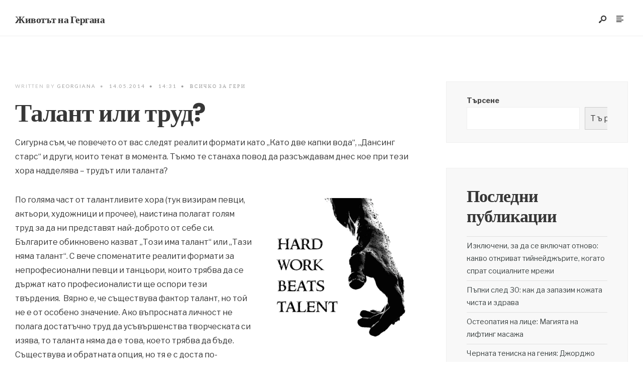

--- FILE ---
content_type: text/html; charset=UTF-8
request_url: https://gergana.net/talant-ili-trud/
body_size: 12804
content:
<!DOCTYPE html>
<html lang="bg-BG">
<head><meta charset="UTF-8">
<!-- Set the viewport width to device width for mobile -->
<meta name="viewport" content="width=device-width, initial-scale=1, maximum-scale=1" />
<title>Талант или труд? &#8211; Животът на Гергана</title>
<meta name='robots' content='max-image-preview:large' />
<link rel='dns-prefetch' href='//fonts.googleapis.com' />
<link rel="alternate" type="application/rss+xml" title="Животът на Гергана &raquo; Поток" href="https://gergana.net/feed/" />
<link rel="alternate" type="application/rss+xml" title="Животът на Гергана &raquo; поток за коментари" href="https://gergana.net/comments/feed/" />
<link rel="alternate" type="application/rss+xml" title="Животът на Гергана &raquo; поток за коментари на Талант или труд?" href="https://gergana.net/talant-ili-trud/feed/" />
<link rel="alternate" title="oEmbed (JSON)" type="application/json+oembed" href="https://gergana.net/wp-json/oembed/1.0/embed?url=https%3A%2F%2Fgergana.net%2Ftalant-ili-trud%2F" />
<link rel="alternate" title="oEmbed (XML)" type="text/xml+oembed" href="https://gergana.net/wp-json/oembed/1.0/embed?url=https%3A%2F%2Fgergana.net%2Ftalant-ili-trud%2F&#038;format=xml" />
<style id='wp-img-auto-sizes-contain-inline-css' type='text/css'>
img:is([sizes=auto i],[sizes^="auto," i]){contain-intrinsic-size:3000px 1500px}
/*# sourceURL=wp-img-auto-sizes-contain-inline-css */
</style>
<style id='wp-emoji-styles-inline-css' type='text/css'>

	img.wp-smiley, img.emoji {
		display: inline !important;
		border: none !important;
		box-shadow: none !important;
		height: 1em !important;
		width: 1em !important;
		margin: 0 0.07em !important;
		vertical-align: -0.1em !important;
		background: none !important;
		padding: 0 !important;
	}
/*# sourceURL=wp-emoji-styles-inline-css */
</style>
<style id='wp-block-library-inline-css' type='text/css'>
:root{--wp-block-synced-color:#7a00df;--wp-block-synced-color--rgb:122,0,223;--wp-bound-block-color:var(--wp-block-synced-color);--wp-editor-canvas-background:#ddd;--wp-admin-theme-color:#007cba;--wp-admin-theme-color--rgb:0,124,186;--wp-admin-theme-color-darker-10:#006ba1;--wp-admin-theme-color-darker-10--rgb:0,107,160.5;--wp-admin-theme-color-darker-20:#005a87;--wp-admin-theme-color-darker-20--rgb:0,90,135;--wp-admin-border-width-focus:2px}@media (min-resolution:192dpi){:root{--wp-admin-border-width-focus:1.5px}}.wp-element-button{cursor:pointer}:root .has-very-light-gray-background-color{background-color:#eee}:root .has-very-dark-gray-background-color{background-color:#313131}:root .has-very-light-gray-color{color:#eee}:root .has-very-dark-gray-color{color:#313131}:root .has-vivid-green-cyan-to-vivid-cyan-blue-gradient-background{background:linear-gradient(135deg,#00d084,#0693e3)}:root .has-purple-crush-gradient-background{background:linear-gradient(135deg,#34e2e4,#4721fb 50%,#ab1dfe)}:root .has-hazy-dawn-gradient-background{background:linear-gradient(135deg,#faaca8,#dad0ec)}:root .has-subdued-olive-gradient-background{background:linear-gradient(135deg,#fafae1,#67a671)}:root .has-atomic-cream-gradient-background{background:linear-gradient(135deg,#fdd79a,#004a59)}:root .has-nightshade-gradient-background{background:linear-gradient(135deg,#330968,#31cdcf)}:root .has-midnight-gradient-background{background:linear-gradient(135deg,#020381,#2874fc)}:root{--wp--preset--font-size--normal:16px;--wp--preset--font-size--huge:42px}.has-regular-font-size{font-size:1em}.has-larger-font-size{font-size:2.625em}.has-normal-font-size{font-size:var(--wp--preset--font-size--normal)}.has-huge-font-size{font-size:var(--wp--preset--font-size--huge)}.has-text-align-center{text-align:center}.has-text-align-left{text-align:left}.has-text-align-right{text-align:right}.has-fit-text{white-space:nowrap!important}#end-resizable-editor-section{display:none}.aligncenter{clear:both}.items-justified-left{justify-content:flex-start}.items-justified-center{justify-content:center}.items-justified-right{justify-content:flex-end}.items-justified-space-between{justify-content:space-between}.screen-reader-text{border:0;clip-path:inset(50%);height:1px;margin:-1px;overflow:hidden;padding:0;position:absolute;width:1px;word-wrap:normal!important}.screen-reader-text:focus{background-color:#ddd;clip-path:none;color:#444;display:block;font-size:1em;height:auto;left:5px;line-height:normal;padding:15px 23px 14px;text-decoration:none;top:5px;width:auto;z-index:100000}html :where(.has-border-color){border-style:solid}html :where([style*=border-top-color]){border-top-style:solid}html :where([style*=border-right-color]){border-right-style:solid}html :where([style*=border-bottom-color]){border-bottom-style:solid}html :where([style*=border-left-color]){border-left-style:solid}html :where([style*=border-width]){border-style:solid}html :where([style*=border-top-width]){border-top-style:solid}html :where([style*=border-right-width]){border-right-style:solid}html :where([style*=border-bottom-width]){border-bottom-style:solid}html :where([style*=border-left-width]){border-left-style:solid}html :where(img[class*=wp-image-]){height:auto;max-width:100%}:where(figure){margin:0 0 1em}html :where(.is-position-sticky){--wp-admin--admin-bar--position-offset:var(--wp-admin--admin-bar--height,0px)}@media screen and (max-width:600px){html :where(.is-position-sticky){--wp-admin--admin-bar--position-offset:0px}}

/*# sourceURL=wp-block-library-inline-css */
</style><style id='wp-block-archives-inline-css' type='text/css'>
.wp-block-archives{box-sizing:border-box}.wp-block-archives-dropdown label{display:block}
/*# sourceURL=https://gergana.net/wp-includes/blocks/archives/style.min.css */
</style>
<style id='wp-block-categories-inline-css' type='text/css'>
.wp-block-categories{box-sizing:border-box}.wp-block-categories.alignleft{margin-right:2em}.wp-block-categories.alignright{margin-left:2em}.wp-block-categories.wp-block-categories-dropdown.aligncenter{text-align:center}.wp-block-categories .wp-block-categories__label{display:block;width:100%}
/*# sourceURL=https://gergana.net/wp-includes/blocks/categories/style.min.css */
</style>
<style id='wp-block-heading-inline-css' type='text/css'>
h1:where(.wp-block-heading).has-background,h2:where(.wp-block-heading).has-background,h3:where(.wp-block-heading).has-background,h4:where(.wp-block-heading).has-background,h5:where(.wp-block-heading).has-background,h6:where(.wp-block-heading).has-background{padding:1.25em 2.375em}h1.has-text-align-left[style*=writing-mode]:where([style*=vertical-lr]),h1.has-text-align-right[style*=writing-mode]:where([style*=vertical-rl]),h2.has-text-align-left[style*=writing-mode]:where([style*=vertical-lr]),h2.has-text-align-right[style*=writing-mode]:where([style*=vertical-rl]),h3.has-text-align-left[style*=writing-mode]:where([style*=vertical-lr]),h3.has-text-align-right[style*=writing-mode]:where([style*=vertical-rl]),h4.has-text-align-left[style*=writing-mode]:where([style*=vertical-lr]),h4.has-text-align-right[style*=writing-mode]:where([style*=vertical-rl]),h5.has-text-align-left[style*=writing-mode]:where([style*=vertical-lr]),h5.has-text-align-right[style*=writing-mode]:where([style*=vertical-rl]),h6.has-text-align-left[style*=writing-mode]:where([style*=vertical-lr]),h6.has-text-align-right[style*=writing-mode]:where([style*=vertical-rl]){rotate:180deg}
/*# sourceURL=https://gergana.net/wp-includes/blocks/heading/style.min.css */
</style>
<style id='wp-block-latest-comments-inline-css' type='text/css'>
ol.wp-block-latest-comments{box-sizing:border-box;margin-left:0}:where(.wp-block-latest-comments:not([style*=line-height] .wp-block-latest-comments__comment)){line-height:1.1}:where(.wp-block-latest-comments:not([style*=line-height] .wp-block-latest-comments__comment-excerpt p)){line-height:1.8}.has-dates :where(.wp-block-latest-comments:not([style*=line-height])),.has-excerpts :where(.wp-block-latest-comments:not([style*=line-height])){line-height:1.5}.wp-block-latest-comments .wp-block-latest-comments{padding-left:0}.wp-block-latest-comments__comment{list-style:none;margin-bottom:1em}.has-avatars .wp-block-latest-comments__comment{list-style:none;min-height:2.25em}.has-avatars .wp-block-latest-comments__comment .wp-block-latest-comments__comment-excerpt,.has-avatars .wp-block-latest-comments__comment .wp-block-latest-comments__comment-meta{margin-left:3.25em}.wp-block-latest-comments__comment-excerpt p{font-size:.875em;margin:.36em 0 1.4em}.wp-block-latest-comments__comment-date{display:block;font-size:.75em}.wp-block-latest-comments .avatar,.wp-block-latest-comments__comment-avatar{border-radius:1.5em;display:block;float:left;height:2.5em;margin-right:.75em;width:2.5em}.wp-block-latest-comments[class*=-font-size] a,.wp-block-latest-comments[style*=font-size] a{font-size:inherit}
/*# sourceURL=https://gergana.net/wp-includes/blocks/latest-comments/style.min.css */
</style>
<style id='wp-block-latest-posts-inline-css' type='text/css'>
.wp-block-latest-posts{box-sizing:border-box}.wp-block-latest-posts.alignleft{margin-right:2em}.wp-block-latest-posts.alignright{margin-left:2em}.wp-block-latest-posts.wp-block-latest-posts__list{list-style:none}.wp-block-latest-posts.wp-block-latest-posts__list li{clear:both;overflow-wrap:break-word}.wp-block-latest-posts.is-grid{display:flex;flex-wrap:wrap}.wp-block-latest-posts.is-grid li{margin:0 1.25em 1.25em 0;width:100%}@media (min-width:600px){.wp-block-latest-posts.columns-2 li{width:calc(50% - .625em)}.wp-block-latest-posts.columns-2 li:nth-child(2n){margin-right:0}.wp-block-latest-posts.columns-3 li{width:calc(33.33333% - .83333em)}.wp-block-latest-posts.columns-3 li:nth-child(3n){margin-right:0}.wp-block-latest-posts.columns-4 li{width:calc(25% - .9375em)}.wp-block-latest-posts.columns-4 li:nth-child(4n){margin-right:0}.wp-block-latest-posts.columns-5 li{width:calc(20% - 1em)}.wp-block-latest-posts.columns-5 li:nth-child(5n){margin-right:0}.wp-block-latest-posts.columns-6 li{width:calc(16.66667% - 1.04167em)}.wp-block-latest-posts.columns-6 li:nth-child(6n){margin-right:0}}:root :where(.wp-block-latest-posts.is-grid){padding:0}:root :where(.wp-block-latest-posts.wp-block-latest-posts__list){padding-left:0}.wp-block-latest-posts__post-author,.wp-block-latest-posts__post-date{display:block;font-size:.8125em}.wp-block-latest-posts__post-excerpt,.wp-block-latest-posts__post-full-content{margin-bottom:1em;margin-top:.5em}.wp-block-latest-posts__featured-image a{display:inline-block}.wp-block-latest-posts__featured-image img{height:auto;max-width:100%;width:auto}.wp-block-latest-posts__featured-image.alignleft{float:left;margin-right:1em}.wp-block-latest-posts__featured-image.alignright{float:right;margin-left:1em}.wp-block-latest-posts__featured-image.aligncenter{margin-bottom:1em;text-align:center}
/*# sourceURL=https://gergana.net/wp-includes/blocks/latest-posts/style.min.css */
</style>
<style id='wp-block-search-inline-css' type='text/css'>
.wp-block-search__button{margin-left:10px;word-break:normal}.wp-block-search__button.has-icon{line-height:0}.wp-block-search__button svg{height:1.25em;min-height:24px;min-width:24px;width:1.25em;fill:currentColor;vertical-align:text-bottom}:where(.wp-block-search__button){border:1px solid #ccc;padding:6px 10px}.wp-block-search__inside-wrapper{display:flex;flex:auto;flex-wrap:nowrap;max-width:100%}.wp-block-search__label{width:100%}.wp-block-search.wp-block-search__button-only .wp-block-search__button{box-sizing:border-box;display:flex;flex-shrink:0;justify-content:center;margin-left:0;max-width:100%}.wp-block-search.wp-block-search__button-only .wp-block-search__inside-wrapper{min-width:0!important;transition-property:width}.wp-block-search.wp-block-search__button-only .wp-block-search__input{flex-basis:100%;transition-duration:.3s}.wp-block-search.wp-block-search__button-only.wp-block-search__searchfield-hidden,.wp-block-search.wp-block-search__button-only.wp-block-search__searchfield-hidden .wp-block-search__inside-wrapper{overflow:hidden}.wp-block-search.wp-block-search__button-only.wp-block-search__searchfield-hidden .wp-block-search__input{border-left-width:0!important;border-right-width:0!important;flex-basis:0;flex-grow:0;margin:0;min-width:0!important;padding-left:0!important;padding-right:0!important;width:0!important}:where(.wp-block-search__input){appearance:none;border:1px solid #949494;flex-grow:1;font-family:inherit;font-size:inherit;font-style:inherit;font-weight:inherit;letter-spacing:inherit;line-height:inherit;margin-left:0;margin-right:0;min-width:3rem;padding:8px;text-decoration:unset!important;text-transform:inherit}:where(.wp-block-search__button-inside .wp-block-search__inside-wrapper){background-color:#fff;border:1px solid #949494;box-sizing:border-box;padding:4px}:where(.wp-block-search__button-inside .wp-block-search__inside-wrapper) .wp-block-search__input{border:none;border-radius:0;padding:0 4px}:where(.wp-block-search__button-inside .wp-block-search__inside-wrapper) .wp-block-search__input:focus{outline:none}:where(.wp-block-search__button-inside .wp-block-search__inside-wrapper) :where(.wp-block-search__button){padding:4px 8px}.wp-block-search.aligncenter .wp-block-search__inside-wrapper{margin:auto}.wp-block[data-align=right] .wp-block-search.wp-block-search__button-only .wp-block-search__inside-wrapper{float:right}
/*# sourceURL=https://gergana.net/wp-includes/blocks/search/style.min.css */
</style>
<style id='wp-block-search-theme-inline-css' type='text/css'>
.wp-block-search .wp-block-search__label{font-weight:700}.wp-block-search__button{border:1px solid #ccc;padding:.375em .625em}
/*# sourceURL=https://gergana.net/wp-includes/blocks/search/theme.min.css */
</style>
<style id='wp-block-group-inline-css' type='text/css'>
.wp-block-group{box-sizing:border-box}:where(.wp-block-group.wp-block-group-is-layout-constrained){position:relative}
/*# sourceURL=https://gergana.net/wp-includes/blocks/group/style.min.css */
</style>
<style id='wp-block-group-theme-inline-css' type='text/css'>
:where(.wp-block-group.has-background){padding:1.25em 2.375em}
/*# sourceURL=https://gergana.net/wp-includes/blocks/group/theme.min.css */
</style>
<style id='global-styles-inline-css' type='text/css'>
:root{--wp--preset--aspect-ratio--square: 1;--wp--preset--aspect-ratio--4-3: 4/3;--wp--preset--aspect-ratio--3-4: 3/4;--wp--preset--aspect-ratio--3-2: 3/2;--wp--preset--aspect-ratio--2-3: 2/3;--wp--preset--aspect-ratio--16-9: 16/9;--wp--preset--aspect-ratio--9-16: 9/16;--wp--preset--color--black: #000000;--wp--preset--color--cyan-bluish-gray: #abb8c3;--wp--preset--color--white: #ffffff;--wp--preset--color--pale-pink: #f78da7;--wp--preset--color--vivid-red: #cf2e2e;--wp--preset--color--luminous-vivid-orange: #ff6900;--wp--preset--color--luminous-vivid-amber: #fcb900;--wp--preset--color--light-green-cyan: #7bdcb5;--wp--preset--color--vivid-green-cyan: #00d084;--wp--preset--color--pale-cyan-blue: #8ed1fc;--wp--preset--color--vivid-cyan-blue: #0693e3;--wp--preset--color--vivid-purple: #9b51e0;--wp--preset--gradient--vivid-cyan-blue-to-vivid-purple: linear-gradient(135deg,rgb(6,147,227) 0%,rgb(155,81,224) 100%);--wp--preset--gradient--light-green-cyan-to-vivid-green-cyan: linear-gradient(135deg,rgb(122,220,180) 0%,rgb(0,208,130) 100%);--wp--preset--gradient--luminous-vivid-amber-to-luminous-vivid-orange: linear-gradient(135deg,rgb(252,185,0) 0%,rgb(255,105,0) 100%);--wp--preset--gradient--luminous-vivid-orange-to-vivid-red: linear-gradient(135deg,rgb(255,105,0) 0%,rgb(207,46,46) 100%);--wp--preset--gradient--very-light-gray-to-cyan-bluish-gray: linear-gradient(135deg,rgb(238,238,238) 0%,rgb(169,184,195) 100%);--wp--preset--gradient--cool-to-warm-spectrum: linear-gradient(135deg,rgb(74,234,220) 0%,rgb(151,120,209) 20%,rgb(207,42,186) 40%,rgb(238,44,130) 60%,rgb(251,105,98) 80%,rgb(254,248,76) 100%);--wp--preset--gradient--blush-light-purple: linear-gradient(135deg,rgb(255,206,236) 0%,rgb(152,150,240) 100%);--wp--preset--gradient--blush-bordeaux: linear-gradient(135deg,rgb(254,205,165) 0%,rgb(254,45,45) 50%,rgb(107,0,62) 100%);--wp--preset--gradient--luminous-dusk: linear-gradient(135deg,rgb(255,203,112) 0%,rgb(199,81,192) 50%,rgb(65,88,208) 100%);--wp--preset--gradient--pale-ocean: linear-gradient(135deg,rgb(255,245,203) 0%,rgb(182,227,212) 50%,rgb(51,167,181) 100%);--wp--preset--gradient--electric-grass: linear-gradient(135deg,rgb(202,248,128) 0%,rgb(113,206,126) 100%);--wp--preset--gradient--midnight: linear-gradient(135deg,rgb(2,3,129) 0%,rgb(40,116,252) 100%);--wp--preset--font-size--small: 13px;--wp--preset--font-size--medium: 20px;--wp--preset--font-size--large: 36px;--wp--preset--font-size--x-large: 42px;--wp--preset--spacing--20: 0.44rem;--wp--preset--spacing--30: 0.67rem;--wp--preset--spacing--40: 1rem;--wp--preset--spacing--50: 1.5rem;--wp--preset--spacing--60: 2.25rem;--wp--preset--spacing--70: 3.38rem;--wp--preset--spacing--80: 5.06rem;--wp--preset--shadow--natural: 6px 6px 9px rgba(0, 0, 0, 0.2);--wp--preset--shadow--deep: 12px 12px 50px rgba(0, 0, 0, 0.4);--wp--preset--shadow--sharp: 6px 6px 0px rgba(0, 0, 0, 0.2);--wp--preset--shadow--outlined: 6px 6px 0px -3px rgb(255, 255, 255), 6px 6px rgb(0, 0, 0);--wp--preset--shadow--crisp: 6px 6px 0px rgb(0, 0, 0);}:where(.is-layout-flex){gap: 0.5em;}:where(.is-layout-grid){gap: 0.5em;}body .is-layout-flex{display: flex;}.is-layout-flex{flex-wrap: wrap;align-items: center;}.is-layout-flex > :is(*, div){margin: 0;}body .is-layout-grid{display: grid;}.is-layout-grid > :is(*, div){margin: 0;}:where(.wp-block-columns.is-layout-flex){gap: 2em;}:where(.wp-block-columns.is-layout-grid){gap: 2em;}:where(.wp-block-post-template.is-layout-flex){gap: 1.25em;}:where(.wp-block-post-template.is-layout-grid){gap: 1.25em;}.has-black-color{color: var(--wp--preset--color--black) !important;}.has-cyan-bluish-gray-color{color: var(--wp--preset--color--cyan-bluish-gray) !important;}.has-white-color{color: var(--wp--preset--color--white) !important;}.has-pale-pink-color{color: var(--wp--preset--color--pale-pink) !important;}.has-vivid-red-color{color: var(--wp--preset--color--vivid-red) !important;}.has-luminous-vivid-orange-color{color: var(--wp--preset--color--luminous-vivid-orange) !important;}.has-luminous-vivid-amber-color{color: var(--wp--preset--color--luminous-vivid-amber) !important;}.has-light-green-cyan-color{color: var(--wp--preset--color--light-green-cyan) !important;}.has-vivid-green-cyan-color{color: var(--wp--preset--color--vivid-green-cyan) !important;}.has-pale-cyan-blue-color{color: var(--wp--preset--color--pale-cyan-blue) !important;}.has-vivid-cyan-blue-color{color: var(--wp--preset--color--vivid-cyan-blue) !important;}.has-vivid-purple-color{color: var(--wp--preset--color--vivid-purple) !important;}.has-black-background-color{background-color: var(--wp--preset--color--black) !important;}.has-cyan-bluish-gray-background-color{background-color: var(--wp--preset--color--cyan-bluish-gray) !important;}.has-white-background-color{background-color: var(--wp--preset--color--white) !important;}.has-pale-pink-background-color{background-color: var(--wp--preset--color--pale-pink) !important;}.has-vivid-red-background-color{background-color: var(--wp--preset--color--vivid-red) !important;}.has-luminous-vivid-orange-background-color{background-color: var(--wp--preset--color--luminous-vivid-orange) !important;}.has-luminous-vivid-amber-background-color{background-color: var(--wp--preset--color--luminous-vivid-amber) !important;}.has-light-green-cyan-background-color{background-color: var(--wp--preset--color--light-green-cyan) !important;}.has-vivid-green-cyan-background-color{background-color: var(--wp--preset--color--vivid-green-cyan) !important;}.has-pale-cyan-blue-background-color{background-color: var(--wp--preset--color--pale-cyan-blue) !important;}.has-vivid-cyan-blue-background-color{background-color: var(--wp--preset--color--vivid-cyan-blue) !important;}.has-vivid-purple-background-color{background-color: var(--wp--preset--color--vivid-purple) !important;}.has-black-border-color{border-color: var(--wp--preset--color--black) !important;}.has-cyan-bluish-gray-border-color{border-color: var(--wp--preset--color--cyan-bluish-gray) !important;}.has-white-border-color{border-color: var(--wp--preset--color--white) !important;}.has-pale-pink-border-color{border-color: var(--wp--preset--color--pale-pink) !important;}.has-vivid-red-border-color{border-color: var(--wp--preset--color--vivid-red) !important;}.has-luminous-vivid-orange-border-color{border-color: var(--wp--preset--color--luminous-vivid-orange) !important;}.has-luminous-vivid-amber-border-color{border-color: var(--wp--preset--color--luminous-vivid-amber) !important;}.has-light-green-cyan-border-color{border-color: var(--wp--preset--color--light-green-cyan) !important;}.has-vivid-green-cyan-border-color{border-color: var(--wp--preset--color--vivid-green-cyan) !important;}.has-pale-cyan-blue-border-color{border-color: var(--wp--preset--color--pale-cyan-blue) !important;}.has-vivid-cyan-blue-border-color{border-color: var(--wp--preset--color--vivid-cyan-blue) !important;}.has-vivid-purple-border-color{border-color: var(--wp--preset--color--vivid-purple) !important;}.has-vivid-cyan-blue-to-vivid-purple-gradient-background{background: var(--wp--preset--gradient--vivid-cyan-blue-to-vivid-purple) !important;}.has-light-green-cyan-to-vivid-green-cyan-gradient-background{background: var(--wp--preset--gradient--light-green-cyan-to-vivid-green-cyan) !important;}.has-luminous-vivid-amber-to-luminous-vivid-orange-gradient-background{background: var(--wp--preset--gradient--luminous-vivid-amber-to-luminous-vivid-orange) !important;}.has-luminous-vivid-orange-to-vivid-red-gradient-background{background: var(--wp--preset--gradient--luminous-vivid-orange-to-vivid-red) !important;}.has-very-light-gray-to-cyan-bluish-gray-gradient-background{background: var(--wp--preset--gradient--very-light-gray-to-cyan-bluish-gray) !important;}.has-cool-to-warm-spectrum-gradient-background{background: var(--wp--preset--gradient--cool-to-warm-spectrum) !important;}.has-blush-light-purple-gradient-background{background: var(--wp--preset--gradient--blush-light-purple) !important;}.has-blush-bordeaux-gradient-background{background: var(--wp--preset--gradient--blush-bordeaux) !important;}.has-luminous-dusk-gradient-background{background: var(--wp--preset--gradient--luminous-dusk) !important;}.has-pale-ocean-gradient-background{background: var(--wp--preset--gradient--pale-ocean) !important;}.has-electric-grass-gradient-background{background: var(--wp--preset--gradient--electric-grass) !important;}.has-midnight-gradient-background{background: var(--wp--preset--gradient--midnight) !important;}.has-small-font-size{font-size: var(--wp--preset--font-size--small) !important;}.has-medium-font-size{font-size: var(--wp--preset--font-size--medium) !important;}.has-large-font-size{font-size: var(--wp--preset--font-size--large) !important;}.has-x-large-font-size{font-size: var(--wp--preset--font-size--x-large) !important;}
/*# sourceURL=global-styles-inline-css */
</style>

<style id='classic-theme-styles-inline-css' type='text/css'>
/*! This file is auto-generated */
.wp-block-button__link{color:#fff;background-color:#32373c;border-radius:9999px;box-shadow:none;text-decoration:none;padding:calc(.667em + 2px) calc(1.333em + 2px);font-size:1.125em}.wp-block-file__button{background:#32373c;color:#fff;text-decoration:none}
/*# sourceURL=/wp-includes/css/classic-themes.min.css */
</style>
<link rel='stylesheet' id='reduxfall-css' href='https://gergana.net/wp-content/themes/codate/styles/reduxfall.css?ver=6.9' type='text/css' media='all' />
<link rel='stylesheet' id='workart-fonts-css' href='//fonts.googleapis.com/css?family=Libre+Franklin%3A400%2C700%2C400italic%2C700italic%7CPoppins%3A500%2C600%2C700%2C800%2C900%7CLato%3A700%2C400%2C500%26subset%3Dlatin%2Clatin-ext&#038;ver=1.0.0' type='text/css' media='all' />
<link rel='stylesheet' id='codate-style-css' href='https://gergana.net/wp-content/themes/codate/style.css?ver=6.9' type='text/css' media='all' />
<link rel='stylesheet' id='codate-addons-css' href='https://gergana.net/wp-content/themes/codate/styles/codate-addons.css?ver=6.9' type='text/css' media='all' />
<link rel='stylesheet' id='fontawesome-css' href='https://gergana.net/wp-content/themes/codate/styles/fontawesome.css?ver=6.9' type='text/css' media='all' />
<link rel='stylesheet' id='codate-mobile-css' href='https://gergana.net/wp-content/themes/codate/style-mobile.css?ver=6.9' type='text/css' media='all' />
<script type="text/javascript" src="https://gergana.net/wp-includes/js/jquery/jquery.min.js?ver=3.7.1" id="jquery-core-js"></script>
<script type="text/javascript" src="https://gergana.net/wp-includes/js/jquery/jquery-migrate.min.js?ver=3.4.1" id="jquery-migrate-js"></script>
<link rel="https://api.w.org/" href="https://gergana.net/wp-json/" /><link rel="alternate" title="JSON" type="application/json" href="https://gergana.net/wp-json/wp/v2/posts/526" /><link rel="EditURI" type="application/rsd+xml" title="RSD" href="https://gergana.net/xmlrpc.php?rsd" />
<meta name="generator" content="WordPress 6.9" />
<link rel="canonical" href="https://gergana.net/talant-ili-trud/" />
<link rel='shortlink' href='https://gergana.net/?p=526' />
<link rel="pingback" href="https://gergana.net/xmlrpc.php"></head>

<body class="wp-singular post-template-default single single-post postid-526 single-format-standard wp-embed-responsive wp-theme-codate">

    <div class="wrapper_main tmnf-sidebar-active ">
    
        <div class="wrapper">
        
            <div class="wrapper_inn">
            
                <div id="header" itemscope itemtype="https://schema.org//WPHeader">
                    <div class="clearfix"></div>
                    
                        <div class="header_classic_content">
        
        <div class="will_stick_wrap">
        <div class="header_row header_row_center clearfix will_stick">
            <div class="container_vis">
            
                <div id="titles" class="tranz2">
				<h1><a href="https://gergana.net/">Животът на Гергана</a></h1>
		</div><!-- end #titles  -->                
                			            <ul class="social-menu tranz">
            
                        
                        
                        
                        
                        
                        
                        
                        
                        
                        
                        
                        
                        
                        
                        
                        
                        
                        
                        
                        
                        
                        
                        
            </ul>                
                <div class="head_extend">
   
    <a class="icon_extend searchOpen" href="#" ><i class=" icon-search-2"></i><span>Search</span></a>
        	<a class="icon_extend menuOpen" href="#" ><i class="icon-article"></i><span>Menu</span></a>
    
</div>            
                <input type="checkbox" id="show-menu" role="button">
<label for="show-menu" class="show-menu"><i class="fas fa-bars"></i><span class="close_menu">✕</span> Main Menu</label> 
<nav id="navigation" itemscope itemtype="https://schema.org/SiteNavigationElement"> 
    </nav><!-- end #navigation  -->                
            </div>
        </div><!-- end .header_row_center -->
        </div>
    
    </div>                    
                    <div class="clearfix"></div>
                    
                </div><!-- end #header  -->
        
    <div class="main_part">
<div class="post_wrap postbar">

    <div class="container_alt container_vis">
    
        <div id="core" class="post-526 post type-post status-publish format-standard hentry category-2 tag-mnogo-rabota tag-postoyannstvo tag-realiti-formati tag-talant tag-trud tag-tarpenie">
        
            <div id="content" class="eightcol">
            
                <div class="content_inn">
                
                        
	<p class="meta meta_single tranz ">
        <span class="author"><span>Written by </span><a href="https://gergana.net/author/georgiana/" title="Публикации от Georgiana" rel="author">Georgiana</a><span class="divider">&bull;</span></span>        <span class="post-date">14.05.2014<span class="divider">&bull;</span></span>
        <span class="post-time">14:31<span class="divider">&bull;</span></span>
        <span class="categs"><a href="https://gergana.net/category/%d0%b2%d1%81%d0%b8%d1%87%d0%ba%d0%be-%d0%b7%d0%b0-%d0%b3%d0%b5%d1%80%d0%b8/" rel="category tag">Всичко за Гери</a></span>
        <span class="commes"></span>
    </p>
                    
                    <h1 class="entry-title tmnf_title_large p-border">Талант или труд?</h1>
                    
                                        
                                        
                        <div class="entryhead entryhead_single">
                        
                                                        
                        </div>
                        
                                        
                    <div class="entry">
                    
                        <p>Сигурна съм, че повечето от вас следят реалити формати като &#8222;Като две капки вода&#8220;, &#8222;Дансинг старс&#8220; и други, които текат в момента. Тъкмо те станаха повод да разсъждавам днес кое при тези хора надделява &#8211; трудът или таланта?</p>
<p><a href="https://ohg.bg/gergana/wp-content/uploads/sites/22/2014/07/1001506_624035584275825_448750223_n.png"><img fetchpriority="high" decoding="async" class="alignright size-medium wp-image-527" alt="1001506_624035584275825_448750223_n" src="https://gergana.net/wp-content/uploads/2014/07/1001506_624035584275825_448750223_n-300x300.png" width="300" height="300" srcset="https://gergana.net/wp-content/uploads/sites/22/2014/07/1001506_624035584275825_448750223_n-300x300.png 300w, https://gergana.net/wp-content/uploads/sites/22/2014/07/1001506_624035584275825_448750223_n-150x150.png 150w, https://gergana.net/wp-content/uploads/sites/22/2014/07/1001506_624035584275825_448750223_n.png 403w" sizes="(max-width: 300px) 100vw, 300px" /></a>По голяма част от талантливите хора (тук визирам певци, актьори, художници и прочее), наистина полагат голям труд за да ни представят най-доброто от себе си. Българите обикновено казват &#8222;Този има талант&#8220; или &#8222;Тази няма талант&#8220;. С вече споменатите реалити формати за непрофесионални певци и танцьори, които трябва да се държат като професионалисти ще оспори тези твърдения.  Вярно е, че съществува фактор талант, но той не е от особено значение. Ако въпросната личност не полага достатъчно труд да усъвършенства творческата си изява, то таланта няма да е това, което трябва да бъде.  Съществува и обратната опция, но тя е с доста по-оптимистични краски. Има много творци, които нямат талант, но с достатъчно труд и постоянство са постигнали забележителни резултати. Започвам да си мисля, че думата талант служи за нещо като заблуда и оправдание на мързеливите.</p>
<p>Според мен усъвършенстването в много област се постига с труд, много, много труд. Естествено, че ще има и провали. Някой беше казал: &#8222;Ако паднеш 9 пъти, стани 10&#8220;. Много истина има в това. Затова, моят съвет към всички хора &#8211; талантливи или бездарни е никога да не се отказват.</p>
<p>Бъдете трудолюбиви, постоянни и търпеливи. Вярвайте в себе си и ще постигнете мечтите си!</p>
                        
                                                
                        <div class="clearfix"></div>
                        
                                                
                    </div>
                    
                    <div class="clearfix"></div>
                    
                    <div class="post-pagination"><div class="post_pagination_inn"></div></div>                    
                    <div class="clearfix"></div>

    <div class="postinfo p-border">  
    
    
<div id="comments" class="p-border">



	<div id="respond" class="comment-respond">
		<h3 id="reply-title" class="comment-reply-title">Вашият коментар</h3><form action="https://gergana.net/wp-comments-post.php" method="post" id="commentform" class="comment-form"><p class="comment-notes"><span id="email-notes">Вашият имейл адрес няма да бъде публикуван.</span> <span class="required-field-message">Задължителните полета са отбелязани с <span class="required">*</span></span></p><p class="comment-form-comment"><label for="comment">Коментар: <span class="required">*</span></label> <textarea id="comment" name="comment" cols="45" rows="8" maxlength="65525" required="required"></textarea></p><p class="comment-form-author"><label for="author">Име <span class="required">*</span></label> <input id="author" name="author" type="text" value="" size="30" maxlength="245" autocomplete="name" required="required" /></p>
<p class="comment-form-email"><label for="email">Имейл <span class="required">*</span></label> <input id="email" name="email" type="text" value="" size="30" maxlength="100" aria-describedby="email-notes" autocomplete="email" required="required" /></p>
<p class="comment-form-url"><label for="url">Интернет страница</label> <input id="url" name="url" type="text" value="" size="30" maxlength="200" autocomplete="url" /></p>
<p class="form-submit"><input name="submit" type="submit" id="submit" class="submit" value="Публикуване" /> <input type='hidden' name='comment_post_ID' value='526' id='comment_post_ID' />
<input type='hidden' name='comment_parent' id='comment_parent' value='0' />
</p><p style="display: none !important;" class="akismet-fields-container" data-prefix="ak_"><label>&#916;<textarea name="ak_hp_textarea" cols="45" rows="8" maxlength="100"></textarea></label><input type="hidden" id="ak_js_1" name="ak_js" value="141"/><script>document.getElementById( "ak_js_1" ).setAttribute( "value", ( new Date() ).getTime() );</script></p></form>	</div><!-- #respond -->
	
</div><!-- #comments -->
                
    </div>

<div class="clearfix"></div>
 			
            

                        
                    
                </div><!-- end .content_inn -->
                
            </div><!-- end #content -->
            
            	<div id="sidebar"  class="fourcol woocommerce p-border">
    
    	        
            <div class="widgetable p-border">
    
                <div class="sidebar_item"><form role="search" method="get" action="https://gergana.net/" class="wp-block-search__button-outside wp-block-search__text-button wp-block-search"    ><label class="wp-block-search__label" for="wp-block-search__input-1" >Търсене</label><div class="wp-block-search__inside-wrapper" ><input class="wp-block-search__input" id="wp-block-search__input-1" placeholder="" value="" type="search" name="s" required /><button aria-label="Търсене" class="wp-block-search__button wp-element-button" type="submit" >Търсене</button></div></form></div><div class="sidebar_item"><div class="wp-block-group"><div class="wp-block-group__inner-container is-layout-flow wp-block-group-is-layout-flow"><h2 class="wp-block-heading">Последни публикации</h2><ul class="wp-block-latest-posts__list wp-block-latest-posts"><li><a class="wp-block-latest-posts__post-title" href="https://gergana.net/izklucheni-za-da-se-vkluchat-otnovo/">Изключени, за да се включат отново: какво откриват тийнейджърите, когато спрат социалните мрежи</a></li>
<li><a class="wp-block-latest-posts__post-title" href="https://gergana.net/papki-sled-30-kaka-dapazim-kojata-si-chista-i-zdrava/">Пъпки след 30: как да запазим кожата чиста и здрава</a></li>
<li><a class="wp-block-latest-posts__post-title" href="https://gergana.net/osteopatiq-na-lice-magiqta-na-liftinga/">Остеопатия на лице: Магията на лифтинг масажа</a></li>
<li><a class="wp-block-latest-posts__post-title" href="https://gergana.net/chernata-teniska-na-geniq-djorjo-armani-na-91/">Черната тениска на гения: Джорджо Армани на 91</a></li>
<li><a class="wp-block-latest-posts__post-title" href="https://gergana.net/zabrawenite-geroini-jenite-koito-promeniha-istoriqta/">Забравените героини: Жените, които са променили хода на историята – и никой не ги помни</a></li>
</ul></div></div></div><div class="sidebar_item"><div class="wp-block-group"><div class="wp-block-group__inner-container is-layout-flow wp-block-group-is-layout-flow"><h2 class="wp-block-heading">Последни коментари</h2><ol class="wp-block-latest-comments"><li class="wp-block-latest-comments__comment"><article><footer class="wp-block-latest-comments__comment-meta"><span class="wp-block-latest-comments__comment-author">Ивелинна</span> за <a class="wp-block-latest-comments__comment-link" href="https://gergana.net/da-se-stoplim-prez-zimata/#comment-54">Да се стоплим през зимата</a></footer></article></li><li class="wp-block-latest-comments__comment"><article><footer class="wp-block-latest-comments__comment-meta"><span class="wp-block-latest-comments__comment-author">Hriska</span> за <a class="wp-block-latest-comments__comment-link" href="https://gergana.net/da-se-stoplim-prez-zimata/#comment-53">Да се стоплим през зимата</a></footer></article></li><li class="wp-block-latest-comments__comment"><article><footer class="wp-block-latest-comments__comment-meta"><span class="wp-block-latest-comments__comment-author">Krasimir</span> за <a class="wp-block-latest-comments__comment-link" href="https://gergana.net/kokteili-mokteili/#comment-51">Коктейли, моктейли</a></footer></article></li><li class="wp-block-latest-comments__comment"><article><footer class="wp-block-latest-comments__comment-meta"><span class="wp-block-latest-comments__comment-author">Ily</span> за <a class="wp-block-latest-comments__comment-link" href="https://gergana.net/kokteili-mokteili/#comment-52">Коктейли, моктейли</a></footer></article></li><li class="wp-block-latest-comments__comment"><article><footer class="wp-block-latest-comments__comment-meta"><span class="wp-block-latest-comments__comment-author">Нелка</span> за <a class="wp-block-latest-comments__comment-link" href="https://gergana.net/bizhuta-bez-povod-ot-viano/#comment-50">Бижута без повод</a></footer></article></li></ol></div></div></div>            
            </div>
            
		        
    </div><!-- #sidebar -->             
            <div class="clearfix"></div>
            
        </div><!-- end #core -->
        
    </div><!-- end .container -->

</div><!-- end .post_wrap -->

<div class="clearfix"></div>


                    <div class="clearfix"></div>
                    
                    <div id="footer" class="p-border">
                    
                        <div class="container container_alt woocommerce"> 
                        
                            		
            <div class="foocol first p-border"> 
            
                                
            </div>
    
            <div class="foocol second p-border"> 
            
                                
            </div>
    
            <div class="foocol third p-border"> 
            
                                
            </div>
        
            <div class="foocol last p-border">
            
                                
            </div>                                    
                        </div>
                        
                        <div class="clearfix"></div>
                        
                        
                
                        <div class="footer-below p-border">
                        
                        	<div class="container container_alt">
                            
								                            
								                                <div class="clearfix"></div>
                            
                            </div>
                            
                        </div>
                        
                        <div class="footer-below p-border">
                                
                                                            
							                            
                        </div>
                            
                    </div><!-- /#footer  -->
                    
                <div class="clearfix"></div>
                
                </div>
                
            </div>
            
            <div id="curtain" class="tranz">
                
                <form class="searchform" method="get" action="https://gergana.net/">
<input type="text" name="s" class="s rad p-border" size="30" value="Search..." onfocus="if (this.value = '') {this.value = '';}" onblur="if (this.value == '') {this.value = 'Search...';}" />
<button class='searchSubmit ribbon' ><i class="fas fa-search"></i></button>
</form>                
                <a class='curtainclose rad' href="" ><i class="fa fa-times"></i></a>
                
            </div>
                
            <div class="scrollTo_top ribbon">
            
                <a title="Scroll to top" class="rad" href="">&uarr;</a>
                
            </div><!-- /.warpper_inn class  -->
        </div><!-- /.warpper class  -->
    		<div id="flyoff" class="ghost tranz">
    
    <a class="menuClose" href="#" ><i class="fas fa-times"></i><span>Close</span></a>
    
    	        
            <div class="widgetable p-border">
    
                <div class="sidebar_item"><div class="wp-block-group"><div class="wp-block-group__inner-container is-layout-flow wp-block-group-is-layout-flow"><h2 class="wp-block-heading">Архив</h2><ul class="wp-block-archives-list wp-block-archives">	<li><a href='https://gergana.net/2026/01/'>януари 2026</a></li>
	<li><a href='https://gergana.net/2025/09/'>септември 2025</a></li>
	<li><a href='https://gergana.net/2025/08/'>август 2025</a></li>
	<li><a href='https://gergana.net/2025/07/'>юли 2025</a></li>
	<li><a href='https://gergana.net/2025/06/'>юни 2025</a></li>
	<li><a href='https://gergana.net/2025/05/'>май 2025</a></li>
	<li><a href='https://gergana.net/2025/04/'>април 2025</a></li>
	<li><a href='https://gergana.net/2025/03/'>март 2025</a></li>
	<li><a href='https://gergana.net/2025/02/'>февруари 2025</a></li>
	<li><a href='https://gergana.net/2025/01/'>януари 2025</a></li>
	<li><a href='https://gergana.net/2024/11/'>ноември 2024</a></li>
	<li><a href='https://gergana.net/2024/10/'>октомври 2024</a></li>
	<li><a href='https://gergana.net/2024/09/'>септември 2024</a></li>
	<li><a href='https://gergana.net/2024/08/'>август 2024</a></li>
	<li><a href='https://gergana.net/2024/07/'>юли 2024</a></li>
	<li><a href='https://gergana.net/2024/06/'>юни 2024</a></li>
	<li><a href='https://gergana.net/2024/05/'>май 2024</a></li>
	<li><a href='https://gergana.net/2024/04/'>април 2024</a></li>
	<li><a href='https://gergana.net/2024/03/'>март 2024</a></li>
	<li><a href='https://gergana.net/2024/02/'>февруари 2024</a></li>
	<li><a href='https://gergana.net/2024/01/'>януари 2024</a></li>
	<li><a href='https://gergana.net/2023/12/'>декември 2023</a></li>
	<li><a href='https://gergana.net/2023/11/'>ноември 2023</a></li>
	<li><a href='https://gergana.net/2023/10/'>октомври 2023</a></li>
	<li><a href='https://gergana.net/2023/09/'>септември 2023</a></li>
	<li><a href='https://gergana.net/2023/08/'>август 2023</a></li>
	<li><a href='https://gergana.net/2023/07/'>юли 2023</a></li>
	<li><a href='https://gergana.net/2023/06/'>юни 2023</a></li>
	<li><a href='https://gergana.net/2023/05/'>май 2023</a></li>
	<li><a href='https://gergana.net/2023/04/'>април 2023</a></li>
	<li><a href='https://gergana.net/2023/03/'>март 2023</a></li>
	<li><a href='https://gergana.net/2023/02/'>февруари 2023</a></li>
	<li><a href='https://gergana.net/2023/01/'>януари 2023</a></li>
	<li><a href='https://gergana.net/2022/12/'>декември 2022</a></li>
	<li><a href='https://gergana.net/2022/11/'>ноември 2022</a></li>
	<li><a href='https://gergana.net/2022/10/'>октомври 2022</a></li>
	<li><a href='https://gergana.net/2022/08/'>август 2022</a></li>
	<li><a href='https://gergana.net/2022/07/'>юли 2022</a></li>
	<li><a href='https://gergana.net/2022/06/'>юни 2022</a></li>
	<li><a href='https://gergana.net/2022/05/'>май 2022</a></li>
	<li><a href='https://gergana.net/2022/04/'>април 2022</a></li>
	<li><a href='https://gergana.net/2022/03/'>март 2022</a></li>
	<li><a href='https://gergana.net/2022/02/'>февруари 2022</a></li>
	<li><a href='https://gergana.net/2022/01/'>януари 2022</a></li>
	<li><a href='https://gergana.net/2021/12/'>декември 2021</a></li>
	<li><a href='https://gergana.net/2021/10/'>октомври 2021</a></li>
	<li><a href='https://gergana.net/2021/09/'>септември 2021</a></li>
	<li><a href='https://gergana.net/2021/08/'>август 2021</a></li>
	<li><a href='https://gergana.net/2021/07/'>юли 2021</a></li>
	<li><a href='https://gergana.net/2021/06/'>юни 2021</a></li>
	<li><a href='https://gergana.net/2021/05/'>май 2021</a></li>
	<li><a href='https://gergana.net/2021/04/'>април 2021</a></li>
	<li><a href='https://gergana.net/2021/03/'>март 2021</a></li>
	<li><a href='https://gergana.net/2021/02/'>февруари 2021</a></li>
	<li><a href='https://gergana.net/2021/01/'>януари 2021</a></li>
	<li><a href='https://gergana.net/2020/12/'>декември 2020</a></li>
	<li><a href='https://gergana.net/2020/11/'>ноември 2020</a></li>
	<li><a href='https://gergana.net/2020/10/'>октомври 2020</a></li>
	<li><a href='https://gergana.net/2020/09/'>септември 2020</a></li>
	<li><a href='https://gergana.net/2020/08/'>август 2020</a></li>
	<li><a href='https://gergana.net/2020/07/'>юли 2020</a></li>
	<li><a href='https://gergana.net/2020/06/'>юни 2020</a></li>
	<li><a href='https://gergana.net/2020/05/'>май 2020</a></li>
	<li><a href='https://gergana.net/2020/04/'>април 2020</a></li>
	<li><a href='https://gergana.net/2020/03/'>март 2020</a></li>
	<li><a href='https://gergana.net/2020/02/'>февруари 2020</a></li>
	<li><a href='https://gergana.net/2019/12/'>декември 2019</a></li>
	<li><a href='https://gergana.net/2019/11/'>ноември 2019</a></li>
	<li><a href='https://gergana.net/2019/10/'>октомври 2019</a></li>
	<li><a href='https://gergana.net/2019/09/'>септември 2019</a></li>
	<li><a href='https://gergana.net/2019/08/'>август 2019</a></li>
	<li><a href='https://gergana.net/2019/07/'>юли 2019</a></li>
	<li><a href='https://gergana.net/2019/06/'>юни 2019</a></li>
	<li><a href='https://gergana.net/2019/05/'>май 2019</a></li>
	<li><a href='https://gergana.net/2019/04/'>април 2019</a></li>
	<li><a href='https://gergana.net/2019/03/'>март 2019</a></li>
	<li><a href='https://gergana.net/2019/02/'>февруари 2019</a></li>
	<li><a href='https://gergana.net/2019/01/'>януари 2019</a></li>
	<li><a href='https://gergana.net/2018/12/'>декември 2018</a></li>
	<li><a href='https://gergana.net/2018/11/'>ноември 2018</a></li>
	<li><a href='https://gergana.net/2018/10/'>октомври 2018</a></li>
	<li><a href='https://gergana.net/2018/09/'>септември 2018</a></li>
	<li><a href='https://gergana.net/2018/08/'>август 2018</a></li>
	<li><a href='https://gergana.net/2018/06/'>юни 2018</a></li>
	<li><a href='https://gergana.net/2018/05/'>май 2018</a></li>
	<li><a href='https://gergana.net/2018/04/'>април 2018</a></li>
	<li><a href='https://gergana.net/2018/03/'>март 2018</a></li>
	<li><a href='https://gergana.net/2018/02/'>февруари 2018</a></li>
	<li><a href='https://gergana.net/2017/12/'>декември 2017</a></li>
	<li><a href='https://gergana.net/2017/11/'>ноември 2017</a></li>
	<li><a href='https://gergana.net/2017/10/'>октомври 2017</a></li>
	<li><a href='https://gergana.net/2017/09/'>септември 2017</a></li>
	<li><a href='https://gergana.net/2017/08/'>август 2017</a></li>
	<li><a href='https://gergana.net/2017/07/'>юли 2017</a></li>
	<li><a href='https://gergana.net/2017/06/'>юни 2017</a></li>
	<li><a href='https://gergana.net/2017/04/'>април 2017</a></li>
	<li><a href='https://gergana.net/2016/06/'>юни 2016</a></li>
	<li><a href='https://gergana.net/2016/04/'>април 2016</a></li>
	<li><a href='https://gergana.net/2016/02/'>февруари 2016</a></li>
	<li><a href='https://gergana.net/2016/01/'>януари 2016</a></li>
	<li><a href='https://gergana.net/2015/12/'>декември 2015</a></li>
	<li><a href='https://gergana.net/2015/11/'>ноември 2015</a></li>
	<li><a href='https://gergana.net/2015/10/'>октомври 2015</a></li>
	<li><a href='https://gergana.net/2015/09/'>септември 2015</a></li>
	<li><a href='https://gergana.net/2015/08/'>август 2015</a></li>
	<li><a href='https://gergana.net/2015/07/'>юли 2015</a></li>
	<li><a href='https://gergana.net/2015/06/'>юни 2015</a></li>
	<li><a href='https://gergana.net/2015/05/'>май 2015</a></li>
	<li><a href='https://gergana.net/2015/04/'>април 2015</a></li>
	<li><a href='https://gergana.net/2015/03/'>март 2015</a></li>
	<li><a href='https://gergana.net/2015/02/'>февруари 2015</a></li>
	<li><a href='https://gergana.net/2015/01/'>януари 2015</a></li>
	<li><a href='https://gergana.net/2014/12/'>декември 2014</a></li>
	<li><a href='https://gergana.net/2014/11/'>ноември 2014</a></li>
	<li><a href='https://gergana.net/2014/10/'>октомври 2014</a></li>
	<li><a href='https://gergana.net/2014/09/'>септември 2014</a></li>
	<li><a href='https://gergana.net/2014/08/'>август 2014</a></li>
	<li><a href='https://gergana.net/2014/07/'>юли 2014</a></li>
	<li><a href='https://gergana.net/2014/06/'>юни 2014</a></li>
	<li><a href='https://gergana.net/2014/05/'>май 2014</a></li>
	<li><a href='https://gergana.net/2014/04/'>април 2014</a></li>
	<li><a href='https://gergana.net/2014/03/'>март 2014</a></li>
	<li><a href='https://gergana.net/2014/02/'>февруари 2014</a></li>
	<li><a href='https://gergana.net/2014/01/'>януари 2014</a></li>
	<li><a href='https://gergana.net/2013/12/'>декември 2013</a></li>
	<li><a href='https://gergana.net/2013/11/'>ноември 2013</a></li>
	<li><a href='https://gergana.net/2013/10/'>октомври 2013</a></li>
	<li><a href='https://gergana.net/2013/09/'>септември 2013</a></li>
	<li><a href='https://gergana.net/2013/08/'>август 2013</a></li>
	<li><a href='https://gergana.net/2013/07/'>юли 2013</a></li>
	<li><a href='https://gergana.net/2013/06/'>юни 2013</a></li>
	<li><a href='https://gergana.net/2013/05/'>май 2013</a></li>
	<li><a href='https://gergana.net/2013/04/'>април 2013</a></li>
	<li><a href='https://gergana.net/2013/03/'>март 2013</a></li>
	<li><a href='https://gergana.net/2013/02/'>февруари 2013</a></li>
	<li><a href='https://gergana.net/2013/01/'>януари 2013</a></li>
	<li><a href='https://gergana.net/2012/12/'>декември 2012</a></li>
	<li><a href='https://gergana.net/2012/11/'>ноември 2012</a></li>
	<li><a href='https://gergana.net/2012/10/'>октомври 2012</a></li>
	<li><a href='https://gergana.net/2012/09/'>септември 2012</a></li>
	<li><a href='https://gergana.net/2012/08/'>август 2012</a></li>
	<li><a href='https://gergana.net/2012/07/'>юли 2012</a></li>
	<li><a href='https://gergana.net/2012/06/'>юни 2012</a></li>
	<li><a href='https://gergana.net/2012/05/'>май 2012</a></li>
	<li><a href='https://gergana.net/2012/04/'>април 2012</a></li>
	<li><a href='https://gergana.net/2012/03/'>март 2012</a></li>
	<li><a href='https://gergana.net/2012/02/'>февруари 2012</a></li>
	<li><a href='https://gergana.net/2012/01/'>януари 2012</a></li>
	<li><a href='https://gergana.net/2011/12/'>декември 2011</a></li>
	<li><a href='https://gergana.net/2011/11/'>ноември 2011</a></li>
	<li><a href='https://gergana.net/2011/10/'>октомври 2011</a></li>
</ul></div></div></div><div class="sidebar_item"><div class="wp-block-group"><div class="wp-block-group__inner-container is-layout-flow wp-block-group-is-layout-flow"><h2 class="wp-block-heading">Категории</h2><ul class="wp-block-categories-list wp-block-categories">	<li class="cat-item cat-item-2"><a href="https://gergana.net/category/%d0%b2%d1%81%d0%b8%d1%87%d0%ba%d0%be-%d0%b7%d0%b0-%d0%b3%d0%b5%d1%80%d0%b8/">Всичко за Гери</a>
</li>
	<li class="cat-item cat-item-3"><a href="https://gergana.net/category/%d1%80%d0%b0%d0%b7%d0%bc%d0%b8%d1%81%d0%bb%d0%b8-%d0%b8-%d0%bc%d0%b8%d1%81%d0%bb%d0%b8/">Размисли и мисли</a>
</li>
	<li class="cat-item cat-item-4"><a href="https://gergana.net/category/studentski-jivot-2/">Студентски живот</a>
</li>
</ul></div></div></div>            
            </div>
            
		        
    </div><!-- #sidebar --> 
    
    <div class="action-overlay"></div> 
    </div><!-- /.upper class  -->
    <script type="speculationrules">
{"prefetch":[{"source":"document","where":{"and":[{"href_matches":"/*"},{"not":{"href_matches":["/wp-*.php","/wp-admin/*","/wp-content/uploads/sites/22/*","/wp-content/*","/wp-content/plugins/*","/wp-content/themes/codate/*","/*\\?(.+)"]}},{"not":{"selector_matches":"a[rel~=\"nofollow\"]"}},{"not":{"selector_matches":".no-prefetch, .no-prefetch a"}}]},"eagerness":"conservative"}]}
</script>
<script type="text/javascript" src="https://gergana.net/wp-content/themes/codate/js/ownScript.js?ver=6.9" id="codate-ownscript-js"></script>
<script id="wp-emoji-settings" type="application/json">
{"baseUrl":"https://s.w.org/images/core/emoji/17.0.2/72x72/","ext":".png","svgUrl":"https://s.w.org/images/core/emoji/17.0.2/svg/","svgExt":".svg","source":{"concatemoji":"https://gergana.net/wp-includes/js/wp-emoji-release.min.js?ver=6.9"}}
</script>
<script type="module">
/* <![CDATA[ */
/*! This file is auto-generated */
const a=JSON.parse(document.getElementById("wp-emoji-settings").textContent),o=(window._wpemojiSettings=a,"wpEmojiSettingsSupports"),s=["flag","emoji"];function i(e){try{var t={supportTests:e,timestamp:(new Date).valueOf()};sessionStorage.setItem(o,JSON.stringify(t))}catch(e){}}function c(e,t,n){e.clearRect(0,0,e.canvas.width,e.canvas.height),e.fillText(t,0,0);t=new Uint32Array(e.getImageData(0,0,e.canvas.width,e.canvas.height).data);e.clearRect(0,0,e.canvas.width,e.canvas.height),e.fillText(n,0,0);const a=new Uint32Array(e.getImageData(0,0,e.canvas.width,e.canvas.height).data);return t.every((e,t)=>e===a[t])}function p(e,t){e.clearRect(0,0,e.canvas.width,e.canvas.height),e.fillText(t,0,0);var n=e.getImageData(16,16,1,1);for(let e=0;e<n.data.length;e++)if(0!==n.data[e])return!1;return!0}function u(e,t,n,a){switch(t){case"flag":return n(e,"\ud83c\udff3\ufe0f\u200d\u26a7\ufe0f","\ud83c\udff3\ufe0f\u200b\u26a7\ufe0f")?!1:!n(e,"\ud83c\udde8\ud83c\uddf6","\ud83c\udde8\u200b\ud83c\uddf6")&&!n(e,"\ud83c\udff4\udb40\udc67\udb40\udc62\udb40\udc65\udb40\udc6e\udb40\udc67\udb40\udc7f","\ud83c\udff4\u200b\udb40\udc67\u200b\udb40\udc62\u200b\udb40\udc65\u200b\udb40\udc6e\u200b\udb40\udc67\u200b\udb40\udc7f");case"emoji":return!a(e,"\ud83e\u1fac8")}return!1}function f(e,t,n,a){let r;const o=(r="undefined"!=typeof WorkerGlobalScope&&self instanceof WorkerGlobalScope?new OffscreenCanvas(300,150):document.createElement("canvas")).getContext("2d",{willReadFrequently:!0}),s=(o.textBaseline="top",o.font="600 32px Arial",{});return e.forEach(e=>{s[e]=t(o,e,n,a)}),s}function r(e){var t=document.createElement("script");t.src=e,t.defer=!0,document.head.appendChild(t)}a.supports={everything:!0,everythingExceptFlag:!0},new Promise(t=>{let n=function(){try{var e=JSON.parse(sessionStorage.getItem(o));if("object"==typeof e&&"number"==typeof e.timestamp&&(new Date).valueOf()<e.timestamp+604800&&"object"==typeof e.supportTests)return e.supportTests}catch(e){}return null}();if(!n){if("undefined"!=typeof Worker&&"undefined"!=typeof OffscreenCanvas&&"undefined"!=typeof URL&&URL.createObjectURL&&"undefined"!=typeof Blob)try{var e="postMessage("+f.toString()+"("+[JSON.stringify(s),u.toString(),c.toString(),p.toString()].join(",")+"));",a=new Blob([e],{type:"text/javascript"});const r=new Worker(URL.createObjectURL(a),{name:"wpTestEmojiSupports"});return void(r.onmessage=e=>{i(n=e.data),r.terminate(),t(n)})}catch(e){}i(n=f(s,u,c,p))}t(n)}).then(e=>{for(const n in e)a.supports[n]=e[n],a.supports.everything=a.supports.everything&&a.supports[n],"flag"!==n&&(a.supports.everythingExceptFlag=a.supports.everythingExceptFlag&&a.supports[n]);var t;a.supports.everythingExceptFlag=a.supports.everythingExceptFlag&&!a.supports.flag,a.supports.everything||((t=a.source||{}).concatemoji?r(t.concatemoji):t.wpemoji&&t.twemoji&&(r(t.twemoji),r(t.wpemoji)))});
//# sourceURL=https://gergana.net/wp-includes/js/wp-emoji-loader.min.js
/* ]]> */
</script>

<script defer src="https://static.cloudflareinsights.com/beacon.min.js/vcd15cbe7772f49c399c6a5babf22c1241717689176015" integrity="sha512-ZpsOmlRQV6y907TI0dKBHq9Md29nnaEIPlkf84rnaERnq6zvWvPUqr2ft8M1aS28oN72PdrCzSjY4U6VaAw1EQ==" data-cf-beacon='{"version":"2024.11.0","token":"961024239b994caa9cad276965cbd692","r":1,"server_timing":{"name":{"cfCacheStatus":true,"cfEdge":true,"cfExtPri":true,"cfL4":true,"cfOrigin":true,"cfSpeedBrain":true},"location_startswith":null}}' crossorigin="anonymous"></script>
</body>
</html>

--- FILE ---
content_type: text/css; charset=utf-8
request_url: https://gergana.net/wp-content/themes/codate/styles/codate-addons.css?ver=6.9
body_size: 2862
content:
.owl-carousel,.owl-carousel .owl-item{-webkit-tap-highlight-color:transparent;position:relative; overflow:hidden;}.owl-carousel{display:none;width:100%;z-index:1}.owl-carousel .owl-stage{position:relative;-ms-touch-action:pan-Y;-moz-backface-visibility:hidden}.owl-carousel .owl-stage:after{content:".";display:block;clear:both;visibility:hidden;line-height:0;height:0}.owl-carousel .owl-stage-outer{position:relative;overflow:hidden;-webkit-transform:translate3d(0,0,0)}.owl-carousel .owl-item,.owl-carousel .owl-wrapper{-webkit-backface-visibility:hidden;-moz-backface-visibility:hidden;-ms-backface-visibility:hidden;-webkit-transform:translate3d(0,0,0);-moz-transform:translate3d(0,0,0);-ms-transform:translate3d(0,0,0)}.owl-carousel .owl-item{min-height:1px;float:left;-webkit-backface-visibility:hidden;-webkit-touch-callout:none}.owl-carousel .owl-item img{display:block;}.owl-carousel .owl-dots.disabled,.owl-carousel .owl-nav.disabled{display:none}.no-js .owl-carousel,.owl-carousel.owl-loaded{display:block}.owl-carousel .owl-dot,.owl-carousel .owl-nav .owl-next,.owl-carousel .owl-nav .owl-prev{cursor:pointer;cursor:hand;-webkit-user-select:none;-khtml-user-select:none;-moz-user-select:none;-ms-user-select:none;user-select:none}.owl-carousel.owl-loading{opacity:0;display:block}.owl-carousel.owl-hidden{opacity:0}.owl-carousel.owl-refresh .owl-item{visibility:hidden}.owl-carousel.owl-drag .owl-item{-webkit-user-select:none;-moz-user-select:none;-ms-user-select:none;user-select:none}.owl-carousel.owl-grab{cursor:move;cursor:grab}.owl-carousel.owl-rtl{direction:rtl}.owl-carousel.owl-rtl .owl-item{float:right}.owl-carousel .animated{animation-duration:1s;animation-fill-mode:both}.owl-carousel .owl-animated-in{z-index:0}.owl-carousel .owl-animated-out{z-index:1}.owl-carousel .fadeOut{animation-name:fadeOut}@keyframes fadeOut{0%{opacity:1}100%{opacity:0}}.owl-height{transition:height .5s ease-in-out}.owl-carousel .owl-item .owl-lazy{opacity:0;transition:opacity .4s ease}.owl-carousel .owl-item img.owl-lazy{transform-style:preserve-3d}.owl-carousel .owl-video-wrapper{position:relative;height:100%;background:#000}.owl-carousel .owl-video-play-icon{position:absolute;height:80px;width:80px;left:50%;top:50%;margin-left:-40px;margin-top:-40px;background:url(owl.video.play.png) no-repeat;cursor:pointer;z-index:1;-webkit-backface-visibility:hidden;transition:transform .1s ease}.owl-carousel .owl-video-play-icon:hover{-ms-transform:scale(1.3,1.3);transform:scale(1.3,1.3)}.owl-carousel .owl-video-playing .owl-video-play-icon,.owl-carousel .owl-video-playing .owl-video-tn{display:none}.owl-carousel .owl-video-tn{opacity:0;height:100%;background-position:center center;background-repeat:no-repeat;background-size:contain;transition:opacity .4s ease}.owl-carousel .owl-video-frame{position:relative;z-index:1;height:100%;width:100%}

.owl-nav>div  { display: block; padding:17px 25px;line-height:1 !important; margin: -30px 0 0; position: absolute; top: 50%; z-index: 2; overflow: hidden; opacity: 0; cursor: pointer; -webkit-transition: all .3s ease !important; -moz-transition: all .3s ease !important; transition: all .3s ease !important; background: rgba(255,255,255,.4); color:#333; box-shadow:none !important; line-height:1 !important; text-align:center; text-transform:uppercase; font-size:11px !important; font-weight:bold;
 -ms-transform: rotate(-90deg); /* IE 9 */
    -webkit-transform: rotate(-90deg); /* Safari 3-8 */
    transform: rotate(-90deg);

}
.owl-nav .owl-prev { left: 35px; padding-left:45px;padding-right:45px;}
.owl-nav .owl-next { right: 35px;padding-right:45px;padding-left:45px;}
.owl-carousel:hover .owl-nav .owl-prev { opacity: 1; left:15px;  }
.owl-carousel:hover .owl-nav .owl-next { opacity: 1; right:15px;  }
.tmnf_carousel:hover .owl-nav .owl-prev {left:-66px;  }
.tmnf_carousel:hover .owl-nav .owl-next {right:-50px;  }
.owl-carousel .owl-nav .owl-prev:before,
.owl-carousel .owl-nav .owl-next:before{font-size:18px; line-height:1 !important; position: absolute; top:10px; left:20px;}
.owl-carousel .owl-nav .owl-prev:before {content:"\2190";  }
.owl-carousel .owl-nav .owl-next:before {content:"\2192"; left:auto; right:20px;}

.owl-nav>div:after{ content:''; display:block; width:16px; height:1px;position: absolute; top:22px; right:20px;background-color:#333;}
.owl-carousel .owl-nav .owl-next:after { right:auto; left:20px;}

.tmnf_slider_wrap{ position: relative; overflow:hidden; background:#000;}

.tmnf_slider_wrap>img{ position:absolute; top:50%; left:50%; margin:-20px 0 0 -20px; fill:white;}

.tmnf_slider .owl-item {background:#000; opacity:1; max-height:980px;}

.tmnf_slider img.bg_image{  width:100%; }

.tmnf_slider_oneslide img.bg_image{  opacity:.8}

.tmnf_slider:not(.tmnf_carousel):hover img.bg_image{ opacity:.6;transform: scale(1.03) rotate(-0.3deg);}

.eleslideinside{
	position:absolute;
	bottom:15%;
	left:30%;
	width:40%;
	text-align:left;
	margin:0 0 0 0;
	padding:60px;
}

.eleslideinside .post-date,
.eleslideinside .commes{ display:none;}


.tmnf_carousel .eleslideinside{ padding:50px 60px 20px 60px; left:0; width:100%; bottom:0; display:none}

.tmnf_carousel .owl-item.active .eleslideinside{ display:block;}



/* dots navigation */
.tmnf_slider .owl-dots{ position:absolute; z-index:12; bottom:35px; left:35%; width:30%; text-align:center; }

.tmnf_slider .owl-dot{ display: inline-block; content:''; width:22px;  height:22px;  margin:0 5px; position:relative; color:#fff; text-indent: -9999px; opacity:.7;vertical-align:middle;}
.tmnf_slider .owl-dot.active{ opacity:1;}

.tmnf_slider .owl-dot:before{ position:absolute; content:'';width:4px; height:4px; background:#fff; top:9px; left:9px;border-radius:50%;text-indent: +9999px;}
.tmnf_slider .owl-dot.active:before{background: rgba(255,255,255,.9);text-indent: +9999px;}
.tmnf_slider .owl-dot.active:after{ position:absolute; content:'';width:22px; height:22px;border:1px solid #fff; top:0px; left:0px;border-radius:50%;}


/* loading */
.owl-carousel.loading{width:100%; display:block !important; min-height:550px; opacity:1; }

.owl-carousel.loading.owl-loaded:before{ display:none;} 

.owl-carousel.loading>.eleinside{ display:none;}


/* elementor edit mode */
.elementor-edit-mode .owl-carousel{ display:block !important;}
.elementor-edit-mode .tmnf_slider .eleinside{ display:none;width:100% !important;max-width:100% !important}
.elementor-edit-mode .tmnf_slider .eleinside img{display:block;}

.elementor-edit-mode .tmnf_slider .eleinside:first-child{display:block;}

.elementor-edit-mode .eleinside .eleslideinside img{display:block;width:auto !important;max-width:100% !important}

.elementor-edit-mode .tmnf_carousel .eleinside{ display:none; position:relative;}
.elementor-edit-mode .tmnf_carousel .eleinside:nth-child(1),
.elementor-edit-mode .tmnf_carousel .eleinside:nth-child(2),
.elementor-edit-mode .tmnf_carousel .eleinside:nth-child(3),
.elementor-edit-mode .tmnf_carousel .eleinside:nth-child(4){display:block; float:left;width:25% !important;max-width:25% !important}
 


/* LAYOUTS */

.tmnf_wrap

.tmnf_wrap img{margin:0 0 !important; width:100%; padding:0 0;}

.tmnf_item{ overflow:hidden; padding:30px 30px 0 30px; margin:0 0 0 0; position:relative; float:left; width:33.33%;}

.tmnf_center_text { text-align:center;}

.tmnf_center_text .meta_more{
    float: none;
    margin: 20px auto;
    display: inline-block !important;
}

.tmnf_center_text .meta_deko::after{ left:calc(50% - 40px)}

.excerpt_enabled .tmnf_item{ padding-bottom:15px;}

.tmnf_item .tmnf_excerpt,
.tmnf_item .meta_more { display:none;}

.excerpt_enabled .tmnf_item .tmnf_excerpt,
.excerpt_enabled .tmnf_item .meta_more { display:block;}

.excerpt_disabled .tmnf_item .meta_more { display:none !important;}

.tmnf_item:nth-child(3n + 4){clear:left; }



.tmnf_columns_4 .tmnf_item{ width:25%;}
.tmnf_columns_4 .tmnf_item:nth-child(3n + 4){clear:none; }
.tmnf_columns_4 .tmnf_item:nth-child(4n + 5){clear:left; }

.tmnf_columns_2 .tmnf_item{ width:50%;}
.tmnf_columns_2 .tmnf_item:nth-child(3n + 4){ clear:none;}
.tmnf_columns_2 .tmnf_item:nth-child(2n + 3){ clear:left;}

.tmnf_columns_1 .tmnf_item:nth-child(2n + 3){ clear:left;}
.tmnf_columns_1 .tmnf_item{ width:100%;}

.tmnf_columns_4 .tmnf_item .tmnf_excerpt,
.tmnf_item_plain .tmnf_excerpt,
.tmnf_item_list .tmnf_excerpt,
.tmnf_titles_are_small .tmnf_excerpt{ font-size:80%;}


/* alternatives */
.tmnf_item_list.has-post-thumbnail .imgwrap { float:left; margin:0 40px 0 0; max-width:40%;}

.tmnf_item_list .meta_deko{ display: flex; padding:0 0 10px 0;}

.tmnf_item_list .meta:not(.meta_more){ margin:0 0 12px 0;}

/* POST DESIGNS */

.tmnf_item_plain .meta{ margin:-5px 0 10px 0;}

.tmnf_item_grid{padding-bottom:30px;}

.tmnf_item_grid.has-post-thumbnail .item_inn{ position:absolute; bottom:30px; left:30px; right:30px; padding:30px 30px 10px 30px;}

.tmnf_item_grid.has-post-thumbnail .meta_categ { top:30px; left:30px;}


/* RESPONSIVE MODE */

@media screen and ( min-width: 880px ) {
	
/* dots navigation - with text */

.dots_text_yes .owl-dots{ position:absolute; z-index:12; bottom:15%;  right:10%; left:auto;width:16%; text-align:center;font-size:90%;}

.dots_text_yes .owl-dot{ text-indent:0px;width:100%; display:block;  height:auto;border:1px solid rgba(204,204,204,0.3); border-width:0 0 1px 0; margin:0 0; padding:30px 0 30px 0; line-height:1; text-align:left;overflow: visible;}

.dots_text_yes .owl-dot:first-child{border-top:1px solid rgba(204,204,204,0.3);}

.dots_text_yes .owl-dot:before{ top:35px;left:-30px; opacity:.3;width:5px; height:5px;}

.dots_text_yes .owl-dot.active:after{ top:30px;left:-35px;width:15px; height:15px;border:1px solid #fff;}

.dots_text_yes .owl-dot.active:before,
.dots_text_yes .owl-dot.active:after{ text-indent:0px;opacity:1;}

.dots_text_yes .eleslideinside,
.dots_text_yes .eleinside_Right .eleslideinside,
.dots_text_yes .eleinside_Left .eleslideinside{
	left:10%; width:45%;top:25%; text-align:left;
}

}

@media screen and (min-width: 1100px) {
	
	.dots_text_yes .owl-dots{font-size:100%;}

}

/* rewrite desktop */

@media screen and (max-width: 1325px){
	.tmnf_slider_oneslide img.bg_image{ margin:0 -20% !important; width:140% !important; max-width:140% !important;}
	
	.eleslideinside{max-width:70%;width:70%; left:15%;}
	
	.tmnf_carousel .eleslideinside{max-width:100%;width:100%; padding:30px 30px 50px 30px;}
	.tmnf_carousel .has-post-thumbnail .meta_categ{ left:30px}
	.tmnf_carousel .eleslideinside .tmnf_excerpt,
	.tmnf_carousel .eleslideinside .meta_more { display:none;}
	
	.owl-nav .owl-prev { left: -28px;}
	.owl-nav .owl-next { right: -28px;}
	.owl-carousel:hover .owl-nav .owl-prev {left:-30px;  }
	.owl-carousel:hover .owl-nav .owl-next {right:-30px;  }
	
	.tmnf_slider .owl-dots {bottom: 15px;}
}

@media screen and (max-width: 1205px){
	
	.owl-nav .owl-prev,
	.owl-nav .owl-next { opacity:0;}
	.owl-carousel:hover .owl-nav .owl-prev,
	.owl-carousel:hover .owl-nav .owl-next { opacity:1;}
	
	.eleslideinside .tmnf_excerpt p{ font-size:100% !important;}
	
}

@media screen and (max-width: 1025px){
	
	.owl-carousel.loading{min-height:400px; }
	
	.owl-nav>div  { 
	-moz-border-radius:2px;
	-khtml-border-radius:2px;
	-webkit-border-radius:2px;
	border-radius:2px;
	padding:10px 25px;
	}
	.owl-nav>div:before,
	.owl-nav>div:after{ display:none;}
	
	.owl-carousel:hover .owl-nav .owl-prev {left: -72px;}
	.owl-carousel:hover .owl-nav .owl-next {right: -60px;}
	
	
		
	.blogger, .tmnf_wrap {
		margin: 0 -20px;
		width: calc(100% + 40px);
	}
	
	.tmnf_item {padding:30px 20px 0 20px;}
	
	.tmnf_item.has-post-thumbnail .meta_categ {
		left: 20px;
	}
	
	.excerpt_enabled .tmnf_item {padding-bottom:20px;}
	
	.tmnf_item_grid {padding-bottom:10px;}
	
	.tmnf_item_grid.has-post-thumbnail .item_inn {
		bottom: 20px;
		left: 20px;
		right: 20px;
		padding: 20px 20px 10px 20px;
	}
}

@media screen and (max-width: 885px){
	.owl-carousel.loading{min-height:200px; }
	
	.tmnf_slider_oneslide img.bg_image{ margin:0 -40% !important; width:180% !important; max-width:180% !important;}
	
	.tmnf_slider_oneslide .eleslideinside {
		max-width: none;
		width: auto;
		left:20px;
		bottom:20px;
		padding:40px 10px;
	}
	
	.tmnf_slider_oneslide .eleslideinside .meta_categ { left:10px;}
	
	.eleslideinside h2{font-size:7vw;}
	
	.tmnf_carousel .owl-dots{ display:none;}
	
	.tmnf_slider .owl-dots {
    bottom: 40px;
    left: 73%;
	}
	

}

@media screen and (max-width: 768px){
	
	.tmnf_item {width: 50% !important;}
	
	.tmnf_columns_1 .tmnf_item {width:100% !important;}

	.tmnf_item:nth-child(3n + 4),
	.tmnf_item:nth-child(4n + 5){ clear:none !important;}

	.tmnf_item:nth-child(2n + 3),
	.blogger > .item:nth-child(2n + 3){ clear:left !important;}
	
	
	
}

@media screen and (max-width: 585px){
	
	.eleslideinside{max-width:100%;width:100%; left:0;}
	
	.eleslideinside .tmnf_excerpt p{ font-size:90% !important;}

	.eleslideinside img{ margin:0 auto 35px auto; max-width:40% !important;}
	
}

@media only screen and (max-width: 445px) {
	
	.tmnf_slider_oneslide img.bg_image{ margin:0 -60% !important; width:220% !important; max-width:220% !important;}
	
	.tmnf_slider_oneslide .eleslideinside {
		left:20px;
		bottom:20px;
		padding:40px 0 30px 0;
	}
	
	.tmnf_slider_oneslide .eleslideinside .meta_categ { left:0;}
	
	.tmnf_slider_oneslide .tmnf_excerpt{ display:none;}
	
	.tmnf_item {width: 100% !important;}
	
	.tmnf_item_list.has-post-thumbnail .imgwrap {
		float: none;
		margin: 0 0 20px 0;
		max-width: 100%;
	}
	
}